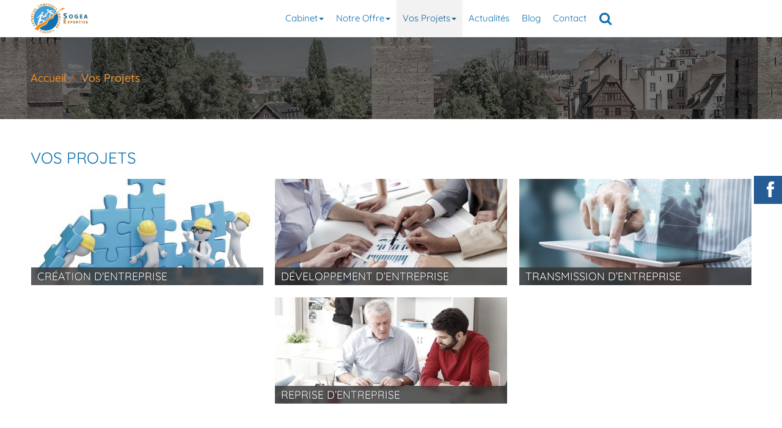

--- FILE ---
content_type: text/html; charset=utf-8
request_url: https://www.sogea-expertise.fr/vos-projets
body_size: 3996
content:
<!DOCTYPE html><!--[if lt IE 7]> <html class="no-js ie6 oldie nsie" lang="fr" > <![endif]--><!--[if IE 7]> <html class="no-js ie7 oldie nsie" lang="fr" > <![endif]--><!--[if IE 8]> <html class="no-js ie8 oldie nsie" lang="fr" > <![endif]--><!--[if IE 9]> <html class="no-js ie9 oldie" lang="fr" > <![endif]--><!--[if IE 10]> <html class="no-js ie10 oldie" lang="fr" > <![endif]--><!--[if IE 11]> <html class="no-js ie11" lang="fr" > <![endif]--><!--[if gt IE 10]><!--> <html class="no-js" data-mode="auto" prefix="og: http://ogp.me/ns#" lang="fr" > <!--<![endif]--><head><meta name="fisho" content="cf76e27a77eb0e69143081464355794b"><meta http-equiv="Content-Type" content="text/html; charset=utf-8" /><meta name="msvalidate.01" content="AC91DF9693D137CB998B4B92FD1A972E" /><meta name="viewport" content="width=device-width, initial-scale=1.0, minimum-scale=1.0, maximum-scale=1.0, user-scalable=0" /><meta name="description" content="" /><title>Vos projets | SOGEA EXPERTISE, cabinet comptable &agrave; Brumath</title><link rel="canonical" href="https://www.sogea-expertise.fr/vos-projets" /><link rel="icon" href="/uploads/assets/favicon.ico?v=40" /><link rel="apple-touch-icon" href="/uploads/assets/apple-touch-icon.png" /><link rel="apple-touch-icon" sizes="72x72" href="/uploads/assets/apple-touch-icon-72x72.png" /><link rel="apple-touch-icon" sizes="76x76" href="/uploads/assets/apple-touch-icon-76x76.png" /><link rel="apple-touch-icon" sizes="114x114" href="/uploads/assets/apple-touch-icon-114x114.png" /><link rel="apple-touch-icon" sizes="120x120" href="/uploads/assets/apple-touch-icon-120x120.png" /><link rel="apple-touch-icon" sizes="144x144" href="/uploads/assets/apple-touch-icon-144x144.png" /><link rel="apple-touch-icon" sizes="152x152" href="/uploads/assets/apple-touch-icon-152x152.png" /><script src="https://tarteaucitron.io/load.js?domain=www.sogea-expertise.fr&uuid=e319ec4754fdf9f446528ded57429430d58f0176"></script><link href="/dmFrontPlugin/cmp/fontawesome-free/fontawesome-free.min.css" rel="stylesheet" media="screen"><link href="/dmFrontPlugin/tac-cmp/tac-cmp.min.css" rel="stylesheet" media="screen"><link href="/dmFrontPlugin/tac-cmp/tac-cmp-print.min.css" rel="stylesheet" media="print"><script src="/dmFrontPlugin/tac-cmp/tac-cmp.min.js"></script><link rel="stylesheet" media="all" href="/cache/css/d6be522657.css?v=40" /><style>.dm_widget table:not(.table) { --table-border: 1px solid #e5e5e5; --tr-background-color-odd: #ffffff; --tr-background-color-even: #f5f5f5; width: 100%; overflow: auto; border-collapse: collapse; border: var(--table-border); min-width: 200px;
}
.dm_widget table:not(.table) th,
.dm_widget table:not(.table) td { border: var(--table-border); min-width: 200px; padding: 16px 12px;
}
.dm_widget table:not(.table) caption { padding: 16px 12px;
}
.dm_widget table:not(.table) tr:nth-child(odd) { background-color: var(--tr-background-color-odd);
}
.dm_widget table:not(.table) tr:nth-child(even) { background-color: var(--tr-background-color-even);
}
.dm_widget table:not(.table) p:last-child { margin-bottom: 0;
}</style><script>var console={};console.assert=function(){};console.clear=function(){};console.constructor=function(){};console.count=function(){};console.debug=function(){};console.dir=function(){};console.dirxml=function(){};console.error=function(){};console.group=function(){};console.groupCollapsed=function(){};console.groupEnd=function(){};console.info=function(){};console.log=function(){};console.markTimeline=function(){};console.profile=function(){};console.profileEnd=function(){};console.table=function(){};console.time=function(){};console.timeEnd=function(){};console.timeStamp=function(){};console.timeline=function(){};console.timelineEnd=function(){};console.trace=function(){};console.warn=function(){};</script> <!-- Start Piwik PRO Tag Manager code [piwiktools] --><script type="text/javascript"> if ( localStorage.getItem("cookiesInfo") != "nocookieaudience") { (function(window, document, script, dataLayer, id) { function stgCreateCookie(a,b,c){var d="";if(c){var e=new Date;e.setTime(e.getTime()+24*c*60*60*1e3),d="; expires="+e.toUTCString()}document.cookie=a+"="+b+d+"; path=/"}var isStgDebug=(window.location.href.match("stg_debug")||window.document.cookie.match("stg_debug"))&&!window.location.href.match("stg_disable_debug");stgCreateCookie("stg_debug",isStgDebug?1:"",isStgDebug?14:-1); window[dataLayer]=window[dataLayer]||[],window[dataLayer].push({start:(new Date).getTime(),event:"stg.start"});var scripts=document.getElementsByTagName(script)[0],tags=document.createElement(script),dl="dataLayer"!=dataLayer?"?dataLayer="+dataLayer:"";tags.async=!0,tags.src="//lesechos-publishing.containers.piwik.pro/"+id+".js"+dl,isStgDebug&&(tags.src=tags.src+"?stg_debug"),scripts.parentNode.insertBefore(tags,scripts); !function(a,n,i,t){a[n]=a[n]||{};for(var c=0;c<i.length;c++)!function(i){a[n][i]=a[n][i]||{},a[n][i].api=a[n][i].api||function(){var a=[].slice.call(arguments,0),t=a;"string"==typeof a[0]&&(t={event:n+"."+i+":"+a[0],parameters:[].slice.call(arguments,1)}),window[dataLayer].push(t)}}(i[c])}(window,"ppms",["tm","cp","cm"]); })(window, document, 'script', 'dataLayer', '0425452b-e882-4d1e-920f-cfb51244144a'); } </script><noscript><iframe src="//lesechos-publishing.containers.piwik.pro/0425452b-e882-4d1e-920f-cfb51244144a/noscript.html" height="0" width="0" style="display:none;visibility:hidden"></iframe></noscript><!-- End Piwik PRO Tag Manager code --></head><body class="site ec default vos-projets theme-v3 applicationFront page_lepContent_list" data-ready="0" data-load="0"><script>function ieVersion(e){e=e||navigator.userAgent;var n=/\b(MSIE |Trident.*?rv:|Edge\/)(\d+)/.exec(e);return!!n&&parseInt(n[2])}function createNewEvent(e){var n;return"function"==typeof Event?n=new Event(e):(n=document.createEvent("Event")).initEvent(e,!0,!0),n}ieV=ieVersion(),ieV&&ieV<"11"?document.addEventListener("DOMContentLoaded",function(){document.body.insertAdjacentHTML("afterbegin",'<div id="browser-warning" class="alert alert-warning alert-dismissible alert-block" role="alert"><button type="button" class="close" data-dismiss="alert" aria-label="Close"><span aria-hidden="true">&times;</span></button><p class="text-center">Vous utilisez une ancienne version du navigateur Internet Explorer. Certaines fonctionnalités risquent de ne pas fonctionner correctement. Nous vous conseillons de télécharger un <a class="link" href="http://browsehappy.com?locale=fr" target="_blank">navigateur plus récent</a>.</p></div>'),document.body.classList.add("hasBrowserWarning");var e=createNewEvent("browserWarning:added");document.body.dispatchEvent(e)}):console.log("not IE");</script><div id="dm_page" data-role="page" class="conseil"><div id="dm_navbar" class="dm_area dm_layout_navbar" data-id="3"><div class="dm_zones clearfix"><div id="dm_zone_3" class="dm_zone"><div class="dm_widgets"><div id="dm_widget_45" class="dm_widget navigation_menu wid-45"><div class="dm_widget_inner"><nav id="menu_navbar_45" class="navbar navbar-default navbar-fixed-top"><div class="container"> <div class="navbar-header"> <button type="button" class="navbar-toggle collapsed" data-toggle="collapse" data-target="#menu_navbar_45_collapse" aria-expanded="false"> <span class="sr-only">Toggle navigation</span> <span class="icon-bar"></span> <span class="icon-bar"></span> <span class="icon-bar"></span> </button> <a class="navbar-brand" href="/"><img class="brand-logo" alt="Cabinet SOGEA EXPERTISE, expert comptable à Brumath" src="/uploads/assets/.thumbs/logo-brand-_x_--center-ffffff-wCopyright.png?1525705911"></a> </div><div id="menu_navbar_45_collapse" class="collapse navbar-collapse"><ul id="menu45" class="navbar-nav nav"><li data-level="0-all" id="menu45-0-cabinet" class="first level-all dropdown dm_dir"><a class="link dropdown-toggle" data-submenu="" data-toggle="dropdown" data-url="/le-cabinet" href="#" title="Cabinet">Cabinet<b class="caret"></b></a><ul id="menu45" class="dropdown-menu" aria-labelledby="cabinet_menu"><li data-level="1-all" id="menu45-presentation" class="first level-all"><a class="link" href="/le-cabinet/presentation/le-cabinet-sogea-expertise-vous-accueille">Présentation</a></li><li data-level="1-all" id="menu45-notre-bureau" class="level-all"><a class="link" href="/le-cabinet/notre-bureau/sogea-expertise">Notre bureau</a></li><li data-level="1-all" id="menu45-notre-equipe" class="level-all"><a class="link" href="/le-cabinet/notre-equipe">Notre équipe</a></li><li data-level="1-all" id="menu45-recrutement" class="last level-all"><a class="link" href="/le-cabinet/recrutement">Recrutement</a></li></ul></li><li data-level="0-all" id="menu45-1-notre-offre" class="level-all dropdown dm_dir"><a class="link dropdown-toggle" data-submenu="" data-toggle="dropdown" data-url="/notre-offre" href="#" title="Notre offre">Notre offre<b class="caret"></b></a><ul id="menu45" class="dropdown-menu" aria-labelledby="notre-offre_menu"><li data-level="1-all" id="menu45-obligations-comptables-et-fiscales" class="first level-all"><a class="link" href="/notre-offre/obligations-comptables-et-fiscales">Obligations comptables et fiscales</a></li><li data-level="1-all" id="menu45-espace-collaboratif" class="level-all"><a class="link" href="/notre-offre/espace-collaboratif">Espace collaboratif</a></li><li data-level="1-all" id="menu45-obligations-sociales" class="level-all"><a class="link" href="/notre-offre/obligations-sociales">Obligations sociales</a></li><li data-level="1-all" id="menu45-conseil-en-gestion" class="level-all"><a class="link" href="/notre-offre/conseil-en-gestion">Conseil en gestion</a></li><li data-level="1-all" id="menu45-patrimoine-du-dirigeant" class="last level-all"><a class="link" href="/notre-offre/patrimoine-du-dirigeant">Patrimoine du dirigeant</a></li></ul></li><li data-level="0-all" id="menu45-2-vos-projets" class="level-all dropdown dm_dir"><a class="link dropdown-toggle" data-submenu="" data-toggle="dropdown" data-url="/vos-projets" href="#" title="Vos projets">Vos projets<b class="caret"></b></a><ul id="menu45" class="dropdown-menu" aria-labelledby="vos-projets_menu"><li data-level="1-all" id="menu45-creation-d-entreprise" class="first level-all"><a class="link" href="/vos-projets/creation-d-entreprise">Création d'entreprise</a></li><li data-level="1-all" id="menu45-developpement-d-entreprise" class="level-all"><a class="link" href="/vos-projets/developpement-d-entreprise">Développement d’entreprise</a></li><li data-level="1-all" id="menu45-transmission-d-entreprise" class="level-all"><a class="link" href="/vos-projets/transmission-d-entreprise">Transmission d’entreprise</a></li><li data-level="1-all" id="menu45-reprise-d-entreprise" class="last level-all"><a class="link" href="/vos-projets/reprise-d-entreprise">Reprise d’entreprise</a></li></ul></li><li data-level="0-all" id="menu45-3-actualites" class="level-all"><a class="link" href="/actualites-ec">Actualités</a></li><li data-level="0-all" id="menu45-5-blog" class="level-all"><a class="link" href="/blog">Blog</a></li><li data-level="0-all" id="menu45-6-contact" class="level-all"><a class="link" href="/contact">Contact</a></li><li data-level="0-all" id="menu45-7-rechercher" class="last level-all toggle-modal search"><a class="link" href="#search-modal" title="Rechercher">Rechercher</a></li></ul></div></div></nav></div></div><div id="dm_widget_160" class="dm_widget source_code_insert bs3_search-modal-form wid-160"><div class="dm_widget_inner"><div class="modal fade" id="search-modal"><div class="modal-dialog"><div class="modal-content"><div class="modal-header"><button type="button" class="close" data-dismiss="modal">×</button></div><div class="modal-body"><form class="search-modal-form" id="form_160-search" method="get" action="/recherche"><label for="query" style="display: none;padding: 0;margin: 0;">Votre recherche...</label><input id="query" name="query" class="form-control input-sm" type="text" placeholder="Votre recherche..." /><div class="btn-wrapper text-center"><button type="submit" class="btn btn-primary">Rechercher</button></div></form></div></div></div></div></div></div></div></div></div></div><div id="dm_page_inner"><div id="dm_header"><div id="dm_header_inner"><header id="dm_top" class="dm_area dm_layout_top" data-id="4"><div class="dm_zones clearfix"><div id="dm_zone_4" class="dm_zone"><div class="dm_widgets"><div id="dm_widget_36" class="dm_widget navigation_bread_crumb wid-36"><div class="dm_widget_inner"><ul class="breadcrumb" itemscope itemtype="https://schema.org/BreadcrumbList"><li class="niv0 first" itemprop="itemListElement" itemtype="https://schema.org/ListItem" itemscope="itemscope"><a class="link dm_parent" href="/" itemprop="item" title="Accueil"><span itemprop="name">Accueil</span></a><meta itemprop="position" content="2" /></li><li class="niv1 last active"><span class="link">Vos projets</span></li></ul></div></div><div id="dm_widget_394" class="dm_widget source_code_insert wid-394"><div class="dm_widget_inner"><div class="ssk-group ssk-sticky ssk-right"><a href="https://www.facebook.com/sogeaexpertise/" class="ssk ssk-facebook ssk-lg"></a></div></div></div></div></div></div></header></div></div><!-- end #dm_header --><div id="dm_main" class="dm_layout"><div id="dm_main_inner"><div id="dm_main_row"><section id="dm_page_content" class="dm_area dm_page_content" data-id="42"><div class="dm_zones clearfix"><div id="dm_zone_42" class="dm_zone"><div class="dm_widgets"><div id="dm_widget_35" class="dm_widget source_code_insert lepcontent-objects-multiple wid-35"><div class="dm_widget_inner"><h1 class="title" data-lettering="-1">Vos projets</h1><div class="content-data template-thumbnails" data-options="{&quot;dm_page_id&quot;:&quot;45&quot;,&quot;widget_id&quot;:35,&quot;template_type&quot;:&quot;thumbnails&quot;,&quot;map_display&quot;:0,&quot;section_filtering&quot;:{&quot;nav_display&quot;:0,&quot;items_animation_in&quot;:&quot;zoomIn&quot;,&quot;items_animation_out&quot;:&quot;zoomOut&quot;,&quot;items_animation_delay&quot;:40,&quot;items_animation_offset&quot;:60,&quot;items_animation_duration&quot;:400},&quot;opening_hours_display&quot;:0,&quot;modal_display&quot;:0}"><div class="row row-flex-sm row-centered-md row-multiline-sm row-multiline-md title-media-overlay"><div class="col-sm-6 col-md-4"><a class="thumbnail title-media-overlay content_link" title="Création d&#039;entreprise" href="/vos-projets/creation-d-entreprise" itemscope="itemscope" itemtype="http://schema.org/Article" itemid="https://www.sogea-expertise.fr/vos-projets/creation-d-entreprise" data-lpct_id="6" data-lpc_id="40"><meta itemprop="url" content="/vos-projets/creation-d-entreprise" /><div class="link"><img class="img-responsive" sizes="(max-width: 767px) 748px, 480px" srcset="/uploads/lep_content/.thumbs/crea-480x220-75-center-000000-wCopyright.jpg?1523626799 480w, /uploads/lep_content/.thumbs/crea-960x440-50-center-000000-wCopyright.jpg?1523626799 960w, /uploads/lep_content/.thumbs/crea-748x344-75-center-000000-wCopyright.jpg?1523626799 748w, /uploads/lep_content/.thumbs/crea-1496x688-50-center-000000-wCopyright.jpg?1523626799 1496w" src="/uploads/lep_content/.thumbs/crea-480x220-75-center-000000-wCopyright.jpg?1523626799" alt="Création entreprise à Brumath, Haguenau et Hochfelden" itemprop="image" /></div><div class="caption"><header class="article-header"><h2 class="title overlay" itemprop="headline">Création d'entreprise</h2></header></div></a></div><div class="col-sm-6 col-md-4"><a class="thumbnail title-media-overlay content_link" title="Développement d’entreprise" href="/vos-projets/developpement-d-entreprise" itemscope="itemscope" itemtype="http://schema.org/Article" itemid="https://www.sogea-expertise.fr/vos-projets/developpement-d-entreprise" data-lpct_id="6" data-lpc_id="41"><meta itemprop="url" content="/vos-projets/developpement-d-entreprise" /><div class="link"><img class="img-responsive" sizes="(max-width: 767px) 748px, 480px" srcset="/uploads/_common/phototheque_v2/photos/.thumbs/Photos-002-480x220-75-center-000000-wCopyright.jpg?1521450496 480w, /uploads/_common/phototheque_v2/photos/.thumbs/Photos-002-960x440-50-center-000000-wCopyright.jpg?1521450496 960w, /uploads/_common/phototheque_v2/photos/.thumbs/Photos-002-748x344-75-center-000000-wCopyright.jpg?1521450497 748w, /uploads/_common/phototheque_v2/photos/.thumbs/Photos-002-1496x688-50-center-000000-wCopyright.jpg?1521450497 1496w" src="/uploads/_common/phototheque_v2/photos/.thumbs/Photos-002-480x220-75-center-000000-wCopyright.jpg?1521450496" alt="Développement d&#039;entreprise à Brumath, Haguenau et Hochfelden" itemprop="image" /></div><div class="caption"><header class="article-header"><h2 class="title overlay" itemprop="headline">Développement d’entreprise</h2></header></div></a></div><div class="col-sm-6 col-md-4"><a class="thumbnail title-media-overlay content_link" title="Transmission d’entreprise" href="/vos-projets/transmission-d-entreprise" itemscope="itemscope" itemtype="http://schema.org/Article" itemid="https://www.sogea-expertise.fr/vos-projets/transmission-d-entreprise" data-lpct_id="6" data-lpc_id="39"><meta itemprop="url" content="/vos-projets/transmission-d-entreprise" /><div class="link"><img class="img-responsive" sizes="(max-width: 767px) 748px, 480px" srcset="/uploads/_common/phototheque_v3/rubriques/21-droit-informatique-ntic/.thumbs/reseau-24x11-480x220-75-center-000000-wCopyright.jpg?1507196087 480w, /uploads/_common/phototheque_v3/rubriques/21-droit-informatique-ntic/.thumbs/reseau-24x11-960x440-50-center-000000-wCopyright.jpg?1507196087 960w, /uploads/_common/phototheque_v3/rubriques/21-droit-informatique-ntic/.thumbs/reseau-24x11-748x344-75-center-000000-wCopyright.jpg?1507196088 748w, /uploads/_common/phototheque_v3/rubriques/21-droit-informatique-ntic/.thumbs/reseau-24x11-1496x688-50-center-000000-wCopyright.jpg?1507196088 1496w" src="/uploads/_common/phototheque_v3/rubriques/21-droit-informatique-ntic/.thumbs/reseau-24x11-480x220-75-center-000000-wCopyright.jpg?1507196087" alt="Transmission d&#039;entreprise à Brumath, Haguenau et Hochfelden" itemprop="image" /></div><div class="caption"><header class="article-header"><h2 class="title overlay" itemprop="headline">Transmission d’entreprise</h2></header></div></a></div><div class="col-sm-6 col-md-4"><a class="thumbnail title-media-overlay content_link" title="Reprise d’entreprise" href="/vos-projets/reprise-d-entreprise" itemscope="itemscope" itemtype="http://schema.org/Article" itemid="https://www.sogea-expertise.fr/vos-projets/reprise-d-entreprise" data-lpct_id="6" data-lpc_id="38"><meta itemprop="url" content="/vos-projets/reprise-d-entreprise" /><div class="link"><img class="img-responsive" sizes="(max-width: 767px) 748px, 480px" srcset="/uploads/_common/phototheque_v3/rubriques/14-transmission/.thumbs/senior-jeune-24x11-480x220-75-center-000000-wCopyright.jpg?1507196088 480w, /uploads/_common/phototheque_v3/rubriques/14-transmission/.thumbs/senior-jeune-24x11-960x440-50-center-000000-wCopyright.jpg?1507196088 960w, /uploads/_common/phototheque_v3/rubriques/14-transmission/.thumbs/senior-jeune-24x11-748x344-75-center-000000-wCopyright.jpg?1507196088 748w, /uploads/_common/phototheque_v3/rubriques/14-transmission/.thumbs/senior-jeune-24x11-1496x688-50-center-000000-wCopyright.jpg?1507196089 1496w" src="/uploads/_common/phototheque_v3/rubriques/14-transmission/.thumbs/senior-jeune-24x11-480x220-75-center-000000-wCopyright.jpg?1507196088" alt="Reprise d&#039;entreprise à Brumath, Haguenau et Hochfelden" itemprop="image" /></div><div class="caption"><header class="article-header"><h2 class="title overlay" itemprop="headline">Reprise d’entreprise</h2></header></div></a></div></div></div></div></div></div></div></div></section></div><!-- end #dm_main_row --></div></div><!-- end #dm_main --><div id="dm_footer"><div id="dm_footer_inner"><footer id="dm_bottom" data-role="footer" class="dm_area dm_layout_bottom" data-id="6"><div class="dm_zones clearfix"><div id="dm_zone_6" class="dm_zone col-xs-8 col-sm-6 col-md-4"><div class="dm_widgets"><div id="dm_widget_64" class="dm_widget content_image logo-full wid-64"><div class="dm_widget_inner"><a class="link dm_parent" href="/" title="Accueil"><img alt="Cabinet SOGEA EXPERTISE, expert comptable à Brumath" height="105" src="/uploads/assets/.thumbs/logo-brand_e9889f.png" width="200" /></a></div></div><div id="dm_widget_59" class="dm_widget source_code_insert lepcontent-objects-multiple wid-59"><div class="dm_widget_inner"><div class="content-data template-carousel" data-options="{&quot;dm_page_id&quot;:&quot;45&quot;,&quot;widget_id&quot;:59,&quot;template_type&quot;:&quot;carousel&quot;,&quot;map_display&quot;:0,&quot;section_filtering&quot;:{&quot;nav_display&quot;:0,&quot;items_animation_in&quot;:&quot;zoomIn&quot;,&quot;items_animation_out&quot;:&quot;zoomOut&quot;,&quot;items_animation_delay&quot;:40,&quot;items_animation_offset&quot;:60,&quot;items_animation_duration&quot;:400},&quot;opening_hours_display&quot;:0,&quot;modal_display&quot;:0}"><div id="carousel_59" class="carousel slide" data-ride="carousel" data-interval="5000" data-pause="hover" data-wrap="1" data-keyboard="0"><div class="carousel-inner" role="listbox"><div id="carousel_59-car_1" class="item active" itemscope="itemscope" itemtype="http://schema.org/LocalBusiness" itemid="https://www.sogea-expertise.fr/le-cabinet/notre-bureau/sogea-expertise" data-lpct_id="7" data-lpc_id="42"><div class="link"><div class="carousel-caption"><div class="carousel-caption-inner"><section class="article-body"><address class="postal-address" itemprop="address" itemscope itemtype="http://schema.org/PostalAddress"><div class="name h5" itemprop="name">Siège Social BRUMATH</div><div class="street-address" itemprop="streetAddress">3 Place de la liberté</div><div class="full-locality-wrapper"><span class="postal-code" itemprop="postalCode">67170</span> <span class="address-locality" itemprop="addressLocality">BRUMATH</span></div></address><div class="contact-point" itemprop="contactPoint" itemscope itemtype="http://schema.org/ContactPoint"><div class="email"><a class="link value" href="mailto:contact@sogea-expertise.fr" itemprop="email">contact@sogea-expertise.fr</a></div><div class="telephone"><a class="link value" href="tel:0367340437" itemprop="telephone">03 67 34 04 37</a></div></div></section></div></div></div></div></div></div></div></div></div></div></div><div id="dm_zone_75" class="dm_zone col-xs-4 col-sm-6 col-md-4"><div class="dm_widgets"><div id="dm_widget_153" class="dm_widget navigation_menu wid-153"><div class="dm_widget_inner"><div class="title h4">Rubriques</div><ul id="menu153" class="menu-default"><li data-level="0-all" id="menu153-0-cabinet" class="first level-all"><a class="link" href="/le-cabinet" title="Le Cabinet">Cabinet</a></li><li data-level="0-all" id="menu153-1-notre-offre" class="level-all"><a class="link" href="/notre-offre">Notre offre</a></li><li data-level="0-all" id="menu153-2-vos-projets" class="level-all"><a class="link" href="/vos-projets">Vos projets</a></li><li data-level="0-all" id="menu153-3-actualites" class="level-all"><a class="link" href="/actualites-ec">Actualités</a></li><li data-level="0-all" id="menu153-5-blog" class="level-all"><a class="link" href="/blog">Blog</a></li><li data-level="0-all" id="menu153-6-contact" class="level-all"><a class="link" href="/contact">Contact</a></li><li data-level="0-all" id="menu153-7-comptabilite-en-ligne" class="last level-all"><a class="link" href="#">Comptabilité en ligne</a></li></ul></div></div></div></div><div id="dm_zone_77" class="dm_zone col-xs-12 col-md-4"><div class="dm_widgets"><div id="dm_widget_155" class="dm_widget navigation_menu wid-155"><div class="dm_widget_inner"><ul id="menu155" class="menu-icon"><li data-level="0-all" id="menu155-0-i-class-fa-fa-send-o-aria-hidden-true-i-inscription-a-notre-lettre-d-information" class="first last level-all"><a class="link" href="/inscription-newsletter" title="Inscription newsletter"><span><i class="fa fa-send-o" aria-hidden="true"></i> Inscription à notre lettre d'information</span></a></li></ul></div></div></div></div><div id="dm_zone_93" class="dm_zone copyright"><div class="dm_widgets"><div id="dm_widget_157" class="dm_widget navigation_menu col-xs-6 wid-157"><div class="dm_widget_inner"><ul id="menu157" class="list-inline menu-default"><li data-level="0-all" id="menu157-0-plan-du-site" class="first level-all"><a class="link" href="/plan-du-site">Plan du site</a></li><li data-level="0-all" id="menu157-1-administration" class="last level-all"><a class="link" href="http://abonnes.expertinfos.com/login.php" target="_blank">Administration</a></li></ul></div></div><div id="dm_widget_159" class="dm_widget navigation_menu col-xs-6 wid-159"><div class="dm_widget_inner"><ul id="menu159" class="list-inline pull-right menu-default"><li data-level="0-all" id="menu159-0-year-copyright" class="first level-all copyright-year">© 2018&#160;-&#160;2025</li><li data-level="0-all" id="menu159-1-appyml-constants_copyright" class="level-all copyright-company">Site réalisé par Les Echos Publishing</li><li data-level="0-all" id="menu159-2-mentions-legales" class="last level-all"><a class="link" href="/mentions-legales">Mentions légales</a></li></ul></div></div></div></div></div></footer></div></div><!-- end #dm_footer --></div></div><!-- end #dm_page --><script>var dm_configuration = {"relative_url_root":"","dm_core_asset_root":"\/dmCorePlugin\/","script_name":"\/","debug":false,"culture":"fr","cultures_count":1,"dateFormat":"dd\/mm\/yy","module":"dmFront","action":"page","authenticated":false,"is_super_admin":false,"page_id":"45","site_theme_version":"v3","site_theme":"conseil"}
var dm_theme_body_classes = null;
var dm_pagesuccess_list = {"pages":["pageSuccess.php","sidebarRightSuccess.php"]};
var dm_current_layout_id = "1";</script><script data-type="all" src="/cache/js/6c65a39b66746b0da6672dd3521b9464.js"></script><!--[if lt IE 7 ]><script src="//ajax.googleapis.com/ajax/libs/chrome-frame/1.0.3/CFInstall.min.js"></script><script>window.attachEvent('onload',function(){CFInstall.check({mode:'overlay'})})</script><![endif]--></body></html>

--- FILE ---
content_type: text/html; charset=utf-8
request_url: https://www.sogea-expertise.fr/api/client/getinfos
body_size: -2051
content:
{
    "siteUrl": "www.sogea-expertise.fr",
    "title": "SOGEA EXPERTISE\r\n",
    "email": "contact@sogea-expertise.fr",
    "success": true,
    "opening_hours": "[{\"days\":[\"1\"],\"begin\":\"08:30\",\"end\":\"18:00\"},{\"days\":[\"2\"],\"begin\":\"08:30\",\"end\":\"18:00\"},{\"days\":[\"3\"],\"begin\":\"08:30\",\"end\":\"18:00\"},{\"days\":[\"4\"],\"begin\":\"08:30\",\"end\":\"18:00\"},{\"days\":[\"5\"],\"begin\":\"08:30\",\"end\":\"18:00\"}]",
    "resume_legal_notice": "##APPTRANS|legal_notice_cnil## {{nomcabinet}}.",
    "resume_team": "",
    "post_office_box_number": "",
    "cedex_number": "",
    "region": "[\"Grand Est\"]",
    "is_head_office": "1",
    "rcs_number": "825 133 143 ",
    "rcs_locality": "STRASBOURG",
    "share_capital": "",
    "ec_region": "[\"Alsace\"]",
    "cc_region": "[\"\"]",
    "pa_name": "Si\u00e8ge Social BRUMATH",
    "special_delivery_number": "",
    "orias_number": "",
    "cif_number": "",
    "pro_card_number": "",
    "prefecture": "[\"\"]",
    "address": "3 Place de la libert\u00e9",
    "address_2": "",
    "zip_code": "67170",
    "city": "BRUMATH",
    "tel": "03 67 34 04 37",
    "mobile": "",
    "fax": ""
}